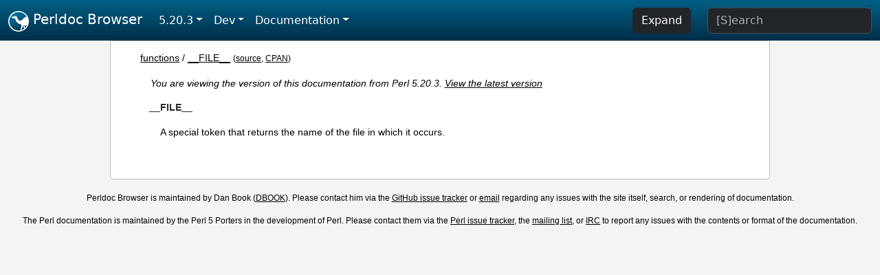

--- FILE ---
content_type: text/html;charset=UTF-8
request_url: https://perldoc.perl.org/5.20.3/functions/__FILE__
body_size: 2526
content:
<!DOCTYPE html>
<html lang="en">
  <head>
    <meta charset="utf-8">
    <meta http-equiv="X-UA-Compatible" content="IE=edge">
    <meta name="viewport" content="width=device-width, initial-scale=1">
    <title>__FILE__ - Perldoc Browser</title>
    <link rel="search" href="/opensearch.xml" type="application/opensearchdescription+xml" title="Perldoc Browser">
    <link rel="canonical" href="https://perldoc.perl.org/functions/__FILE__">
    <link href="/css/bootstrap.min.css" rel="stylesheet">
    <link href="/css/stackoverflow-light.min.css" rel="stylesheet">
    <link href="/css/perldoc.css" rel="stylesheet">
    <!-- Global site tag (gtag.js) - Google Analytics -->
    <script async src="https://www.googletagmanager.com/gtag/js?id=G-KVNWBNT5FB"></script>
    <script>
      window.dataLayer = window.dataLayer || [];
      function gtag(){dataLayer.push(arguments);}
      gtag('js', new Date());

      gtag('config', 'G-KVNWBNT5FB');
      gtag('config', 'UA-50555-3');
    </script>
  </head>
  <body>
    <nav class="navbar navbar-expand-md bg-dark" data-bs-theme="dark"><div class="container-fluid">
  <button class="navbar-toggler" type="button" data-bs-toggle="collapse" data-bs-target="#navbarNav" aria-controls="navbarNav" aria-expanded="false" aria-label="Toggle navigation">
    <span class="navbar-toggler-icon"></span>
  </button>
  <a class="navbar-brand" href="/"><img src="/images/perl_camel_30.png" width="30" height="30" class="d-inline-block align-text-top" alt="Perl Camel Logo"> Perldoc Browser</a>
  <div class="collapse navbar-collapse" id="navbarNav">
    <ul class="navbar-nav me-auto">
      <li class="nav-item dropdown text-nowrap">
        <a class="nav-link dropdown-toggle" href="#" id="dropdownlink-stable" role="button" data-bs-toggle="dropdown" aria-haspopup="true" aria-expanded="false">5.20.3</a>
        <div class="dropdown-menu" aria-labelledby="dropdownlink-stable">
          <a class="dropdown-item" href="/functions/__FILE__">Latest</a>
          <hr class="dropdown-divider">
          <a class="dropdown-item" href="/5.42.0/functions/__FILE__">5.42.0</a>
          <hr class="dropdown-divider">
          <a class="dropdown-item" href="/5.40.3/functions/__FILE__">5.40.3</a>
          <a class="dropdown-item" href="/5.40.2/functions/__FILE__">5.40.2</a>
          <a class="dropdown-item" href="/5.40.1/functions/__FILE__">5.40.1</a>
          <a class="dropdown-item" href="/5.40.0/functions/__FILE__">5.40.0</a>
          <hr class="dropdown-divider">
          <a class="dropdown-item" href="/5.38.5/functions/__FILE__">5.38.5</a>
          <a class="dropdown-item" href="/5.38.4/functions/__FILE__">5.38.4</a>
          <a class="dropdown-item" href="/5.38.3/functions/__FILE__">5.38.3</a>
          <a class="dropdown-item" href="/5.38.2/functions/__FILE__">5.38.2</a>
          <a class="dropdown-item" href="/5.38.1/functions/__FILE__">5.38.1</a>
          <a class="dropdown-item" href="/5.38.0/functions/__FILE__">5.38.0</a>
          <hr class="dropdown-divider">
          <a class="dropdown-item" href="/5.36.3/functions/__FILE__">5.36.3</a>
          <a class="dropdown-item" href="/5.36.2/functions/__FILE__">5.36.2</a>
          <a class="dropdown-item" href="/5.36.1/functions/__FILE__">5.36.1</a>
          <a class="dropdown-item" href="/5.36.0/functions/__FILE__">5.36.0</a>
          <hr class="dropdown-divider">
          <a class="dropdown-item" href="/5.34.3/functions/__FILE__">5.34.3</a>
          <a class="dropdown-item" href="/5.34.2/functions/__FILE__">5.34.2</a>
          <a class="dropdown-item" href="/5.34.1/functions/__FILE__">5.34.1</a>
          <a class="dropdown-item" href="/5.34.0/functions/__FILE__">5.34.0</a>
          <hr class="dropdown-divider">
          <a class="dropdown-item" href="/5.32.1/functions/__FILE__">5.32.1</a>
          <a class="dropdown-item" href="/5.32.0/functions/__FILE__">5.32.0</a>
          <hr class="dropdown-divider">
          <a class="dropdown-item" href="/5.30.3/functions/__FILE__">5.30.3</a>
          <a class="dropdown-item" href="/5.30.2/functions/__FILE__">5.30.2</a>
          <a class="dropdown-item" href="/5.30.1/functions/__FILE__">5.30.1</a>
          <a class="dropdown-item" href="/5.30.0/functions/__FILE__">5.30.0</a>
          <hr class="dropdown-divider">
          <a class="dropdown-item" href="/5.28.3/functions/__FILE__">5.28.3</a>
          <a class="dropdown-item" href="/5.28.2/functions/__FILE__">5.28.2</a>
          <a class="dropdown-item" href="/5.28.1/functions/__FILE__">5.28.1</a>
          <a class="dropdown-item" href="/5.28.0/functions/__FILE__">5.28.0</a>
          <hr class="dropdown-divider">
          <a class="dropdown-item" href="/5.26.3/functions/__FILE__">5.26.3</a>
          <a class="dropdown-item" href="/5.26.2/functions/__FILE__">5.26.2</a>
          <a class="dropdown-item" href="/5.26.1/functions/__FILE__">5.26.1</a>
          <a class="dropdown-item" href="/5.26.0/functions/__FILE__">5.26.0</a>
          <hr class="dropdown-divider">
          <a class="dropdown-item" href="/5.24.4/functions/__FILE__">5.24.4</a>
          <a class="dropdown-item" href="/5.24.3/functions/__FILE__">5.24.3</a>
          <a class="dropdown-item" href="/5.24.2/functions/__FILE__">5.24.2</a>
          <a class="dropdown-item" href="/5.24.1/functions/__FILE__">5.24.1</a>
          <a class="dropdown-item" href="/5.24.0/functions/__FILE__">5.24.0</a>
          <hr class="dropdown-divider">
          <a class="dropdown-item" href="/5.22.4/functions/__FILE__">5.22.4</a>
          <a class="dropdown-item" href="/5.22.3/functions/__FILE__">5.22.3</a>
          <a class="dropdown-item" href="/5.22.2/functions/__FILE__">5.22.2</a>
          <a class="dropdown-item" href="/5.22.1/functions/__FILE__">5.22.1</a>
          <a class="dropdown-item" href="/5.22.0/functions/__FILE__">5.22.0</a>
          <hr class="dropdown-divider">
          <a class="dropdown-item active" href="/5.20.3/functions/__FILE__">5.20.3</a>
          <a class="dropdown-item" href="/5.20.2/functions/__FILE__">5.20.2</a>
          <a class="dropdown-item" href="/5.20.1/functions/__FILE__">5.20.1</a>
          <a class="dropdown-item" href="/5.20.0/functions/__FILE__">5.20.0</a>
          <hr class="dropdown-divider">
          <a class="dropdown-item" href="/5.18.4/functions/__FILE__">5.18.4</a>
          <a class="dropdown-item" href="/5.18.3/functions/__FILE__">5.18.3</a>
          <a class="dropdown-item" href="/5.18.2/functions/__FILE__">5.18.2</a>
          <a class="dropdown-item" href="/5.18.1/functions/__FILE__">5.18.1</a>
          <a class="dropdown-item" href="/5.18.0/functions/__FILE__">5.18.0</a>
          <hr class="dropdown-divider">
          <a class="dropdown-item" href="/5.16.3/functions/__FILE__">5.16.3</a>
          <a class="dropdown-item" href="/5.16.2/functions/__FILE__">5.16.2</a>
          <a class="dropdown-item" href="/5.16.1/functions/__FILE__">5.16.1</a>
          <a class="dropdown-item" href="/5.16.0/functions/__FILE__">5.16.0</a>
          <hr class="dropdown-divider">
          <a class="dropdown-item" href="/5.14.4/functions/__FILE__">5.14.4</a>
          <a class="dropdown-item" href="/5.14.3/functions/__FILE__">5.14.3</a>
          <a class="dropdown-item" href="/5.14.2/functions/__FILE__">5.14.2</a>
          <a class="dropdown-item" href="/5.14.1/functions/__FILE__">5.14.1</a>
          <a class="dropdown-item" href="/5.14.0/functions/__FILE__">5.14.0</a>
          <hr class="dropdown-divider">
          <a class="dropdown-item" href="/5.12.5/functions/__FILE__">5.12.5</a>
          <a class="dropdown-item" href="/5.12.4/functions/__FILE__">5.12.4</a>
          <a class="dropdown-item" href="/5.12.3/functions/__FILE__">5.12.3</a>
          <a class="dropdown-item" href="/5.12.2/functions/__FILE__">5.12.2</a>
          <a class="dropdown-item" href="/5.12.1/functions/__FILE__">5.12.1</a>
          <a class="dropdown-item" href="/5.12.0/functions/__FILE__">5.12.0</a>
          <hr class="dropdown-divider">
          <a class="dropdown-item" href="/5.10.1/functions/__FILE__">5.10.1</a>
          <a class="dropdown-item" href="/5.10.0/functions/__FILE__">5.10.0</a>
          <hr class="dropdown-divider">
          <a class="dropdown-item" href="/5.8.9/functions/__FILE__">5.8.9</a>
          <a class="dropdown-item" href="/5.8.8/functions/__FILE__">5.8.8</a>
          <a class="dropdown-item" href="/5.8.7/functions/__FILE__">5.8.7</a>
          <a class="dropdown-item" href="/5.8.6/functions/__FILE__">5.8.6</a>
          <a class="dropdown-item" href="/5.8.5/functions/__FILE__">5.8.5</a>
          <a class="dropdown-item" href="/5.8.4/functions/__FILE__">5.8.4</a>
          <a class="dropdown-item" href="/5.8.3/functions/__FILE__">5.8.3</a>
          <a class="dropdown-item" href="/5.8.2/functions/__FILE__">5.8.2</a>
          <a class="dropdown-item" href="/5.8.1/functions/__FILE__">5.8.1</a>
          <a class="dropdown-item" href="/5.8.0/functions/__FILE__">5.8.0</a>
          <hr class="dropdown-divider">
          <a class="dropdown-item" href="/5.6.2/functions/__FILE__">5.6.2</a>
          <a class="dropdown-item" href="/5.6.1/functions/__FILE__">5.6.1</a>
          <a class="dropdown-item" href="/5.6.0/functions/__FILE__">5.6.0</a>
          <hr class="dropdown-divider">
          <a class="dropdown-item" href="/5.005_04/functions/__FILE__">5.005_04</a>
          <a class="dropdown-item" href="/5.005_03/functions/__FILE__">5.005_03</a>
          <a class="dropdown-item" href="/5.005_02/functions/__FILE__">5.005_02</a>
          <a class="dropdown-item" href="/5.005_01/functions/__FILE__">5.005_01</a>
          <a class="dropdown-item" href="/5.005/functions/__FILE__">5.005</a>
        </div>
      </li>
      <li class="nav-item dropdown text-nowrap">
        <a class="nav-link dropdown-toggle" href="#" id="dropdownlink-dev" role="button" data-bs-toggle="dropdown" aria-haspopup="true" aria-expanded="false">Dev</a>
        <div class="dropdown-menu" aria-labelledby="dropdownlink-dev">
          <a class="dropdown-item" href="/blead/functions/__FILE__">blead</a>
          <a class="dropdown-item" href="/5.43.6/functions/__FILE__">5.43.6</a>
          <a class="dropdown-item" href="/5.43.5/functions/__FILE__">5.43.5</a>
          <a class="dropdown-item" href="/5.43.4/functions/__FILE__">5.43.4</a>
          <a class="dropdown-item" href="/5.43.3/functions/__FILE__">5.43.3</a>
          <a class="dropdown-item" href="/5.43.2/functions/__FILE__">5.43.2</a>
          <a class="dropdown-item" href="/5.43.1/functions/__FILE__">5.43.1</a>
          <hr class="dropdown-divider">
          <a class="dropdown-item" href="/5.42.0-RC3/functions/__FILE__">5.42.0-RC3</a>
          <a class="dropdown-item" href="/5.42.0-RC2/functions/__FILE__">5.42.0-RC2</a>
          <a class="dropdown-item" href="/5.42.0-RC1/functions/__FILE__">5.42.0-RC1</a>
          <hr class="dropdown-divider">
          <a class="dropdown-item" href="/5.41.13/functions/__FILE__">5.41.13</a>
          <a class="dropdown-item" href="/5.41.12/functions/__FILE__">5.41.12</a>
          <a class="dropdown-item" href="/5.41.11/functions/__FILE__">5.41.11</a>
          <a class="dropdown-item" href="/5.41.10/functions/__FILE__">5.41.10</a>
          <a class="dropdown-item" href="/5.41.9/functions/__FILE__">5.41.9</a>
          <a class="dropdown-item" href="/5.41.8/functions/__FILE__">5.41.8</a>
          <a class="dropdown-item" href="/5.41.7/functions/__FILE__">5.41.7</a>
          <a class="dropdown-item" href="/5.41.6/functions/__FILE__">5.41.6</a>
          <a class="dropdown-item" href="/5.41.5/functions/__FILE__">5.41.5</a>
          <a class="dropdown-item" href="/5.41.4/functions/__FILE__">5.41.4</a>
          <a class="dropdown-item" href="/5.41.3/functions/__FILE__">5.41.3</a>
          <a class="dropdown-item" href="/5.41.2/functions/__FILE__">5.41.2</a>
          <a class="dropdown-item" href="/5.41.1/functions/__FILE__">5.41.1</a>
          <hr class="dropdown-divider">
          <a class="dropdown-item" href="/5.40.3-RC1/functions/__FILE__">5.40.3-RC1</a>
          <hr class="dropdown-divider">
          <a class="dropdown-item" href="/5.38.5-RC1/functions/__FILE__">5.38.5-RC1</a>
        </div>
      </li>
      <li class="nav-item dropdown text-nowrap">
        <a class="nav-link dropdown-toggle" href="#" id="dropdownlink-nav" role="button" data-bs-toggle="dropdown" aria-haspopup="true" aria-expanded="false">Documentation</a>
        <div class="dropdown-menu" aria-labelledby="dropdownlink-nav">
          <a class="dropdown-item" href="/5.20.3/perl">Perl</a>
          <a class="dropdown-item" href="/5.20.3/perlintro">Intro</a>
          <a class="dropdown-item" href="/5.20.3/perl#Tutorials">Tutorials</a>
          <a class="dropdown-item" href="/5.20.3/perlfaq">FAQs</a>
          <a class="dropdown-item" href="/5.20.3/perl#Reference-Manual">Reference</a>
          <hr class="dropdown-divider">
          <a class="dropdown-item" href="/5.20.3/perlop">Operators</a>
          <a class="dropdown-item" href="/5.20.3/functions">Functions</a>
          <a class="dropdown-item" href="/5.20.3/variables">Variables</a>
          <a class="dropdown-item" href="/5.20.3/modules">Modules</a>
          <a class="dropdown-item" href="/5.20.3/perlutil">Utilities</a>
          <hr class="dropdown-divider">
          <a class="dropdown-item" href="/5.20.3/perldelta">Release Notes</a>
          <a class="dropdown-item" href="/5.20.3/perlcommunity">Community</a>
          <a class="dropdown-item" href="/5.20.3/perlhist">History</a>
        </div>
      </li>
    </ul>
    <ul class="navbar-nav">
      <button id="content-expand-button" type="button" class="btn btn-dark d-none d-lg-inline-block me-4">Expand</button>
      <script src="/js/perldoc-expand-page.js"></script>
    </ul>
    <form class="form-inline" method="get" action="/5.20.3/search">
      <input id="search-input" class="form-control me-3" type="search" name="q" placeholder="[S]earch" aria-label="Search" value="">
    </form>
    <script src="/js/perldoc-focus-search.js"></script>
  </div>
</div></nav>

    <div id="wrapperlicious" class="container-fluid">
      <div id="perldocdiv">
        <div id="links">
          <a href="/5.20.3/functions">functions</a>
            / <a href="/5.20.3/functions/__FILE__">__FILE__</a>
          <div id="more">
            (<a href="/5.20.3/functions/__FILE__.txt">source</a>,
            <a href="https://metacpan.org/pod/perlfunc#__FILE__">CPAN</a>)
          </div>
        </div>
        <div class="leading-notice">
          You are viewing the version of this documentation from Perl 5.20.3.
            <a href="/functions/__FILE__">View the latest version</a>
        </div>
      <dl>

<dt id="__FILE__"><a class="permalink" href="#__FILE__">#</a><a id="FILE__"></a>__FILE__ </dt>
<dd>

<p>A special token that returns the name of the file in which it occurs.</p>

</dd>
</dl>


      </div>
      <div id="footer">
        <p>Perldoc Browser is maintained by Dan Book (<a href="https://metacpan.org/author/DBOOK">DBOOK</a>). Please contact him via the <a href="https://github.com/Grinnz/perldoc-browser/issues">GitHub issue tracker</a> or <a href="mailto:dbook@cpan.org">email</a> regarding any issues with the site itself, search, or rendering of documentation.</p>

<p>The Perl documentation is maintained by the Perl 5 Porters in the development of Perl. Please contact them via the <a href="https://github.com/Perl/perl5/issues">Perl issue tracker</a>, the <a href="https://lists.perl.org/list/perl5-porters.html">mailing list</a>, or <a href="https://kiwiirc.com/client/irc.perl.org/p5p">IRC</a> to report any issues with the contents or format of the documentation.</p>


      </div>
    </div>
    <script src="/js/bootstrap.bundle.min.js"></script>
    <script src="/js/highlight.pack.js"></script>
    <script>hljs.highlightAll();</script>
  </body>
</html>
